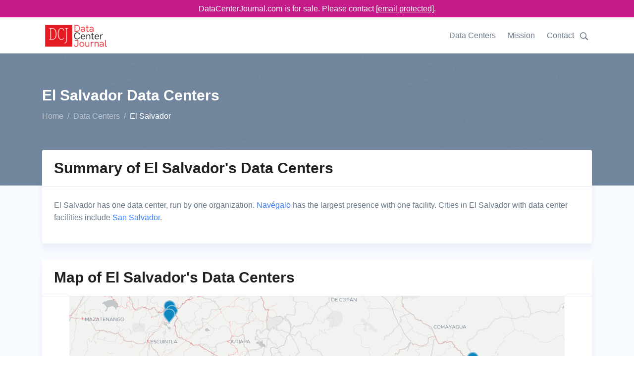

--- FILE ---
content_type: text/javascript
request_url: https://www.datacenterjournal.com/svelte/_commonjsHelpers-859eaa9a.js
body_size: -132
content:
System.register([],(function(e){"use strict";return{execute:function(){e("c",(function(e,n,t){return e(t={path:n,exports:{},require:function(e,n){return function(){throw new Error("Dynamic requires are not currently supported by @rollup/plugin-commonjs")}(null==n&&t.path)}},t.exports),t.exports}));e("a","undefined"!=typeof globalThis?globalThis:"undefined"!=typeof window?window:"undefined"!=typeof global?global:"undefined"!=typeof self?self:{})}}}));


--- FILE ---
content_type: text/javascript
request_url: https://www.datacenterjournal.com/svelte/entryDatacenterMap-209d2cb0.js
body_size: 1516
content:
System.register(["./index-48e9fb51.js","./entryIntersectionObserver-43b39277.js","./_commonjsHelpers-859eaa9a.js","./entryImage-5a8ae0c1.js","./entryImageLoader-4d8cc0e5.js","./Mapbox-c45a9dea.js"],(function(t){"use strict";var e,n,o,r,a,i,s,l,c,u,m,d,g,f,p,b,h,$,v,x,y,k,w,C,L,j,z;return{setters:[function(t){e=t.S,n=t.a,o=t.n,r=t.e,a=t.c,i=t.b,s=t.f,l=t.h,c=t.u,u=t.j,m=t.w,d=t.x,g=t.v,f=t.z,p=t.K,b=t.s,h=t.L,$=t.g,v=t.M,x=t.k,y=t.m,k=t.N,w=t.t,C=t.d},function(){},function(){},function(){},function(t){L=t.default},function(t){j=t.m,z=t.M}],execute:function(){function N(t){let e,n,o,d,f,w,C;function j(t,e){return t[6]?S:M}e=new L({props:{alt:t[3],src:t[2],style:"box-shadow: inset 0 0 0 100vmax rgba(0, 0, 0, .5);max-width:100%; height: 400px;"}});let z=j(t),N=z(t);return{c(){p(e.$$.fragment),n=b(),o=r("div"),d=r("div"),N.c(),this.h()},l(t){h(e.$$.fragment,t),n=$(t),o=a(t,"DIV",{id:!0,style:!0});var r=i(o);d=a(r,"DIV",{style:!0});var l=i(d);N.l(l),l.forEach(s),r.forEach(s),this.h()},h(){c(d,"position","relative"),c(d,"margin-top","11px"),c(d,"z-index","999"),c(d,"cursor","pointer"),l(o,"id","mapclicker"),c(o,"position","absolute"),c(o,"top","0"),c(o,"height","50px"),c(o,"width","200px"),c(o,"left","40%"),c(o,"top","50%"),c(o,"background","white"),c(o,"display","inline-block"),c(o,"border","3px solid #aaa")},m(r,a){v(e,r,a),u(r,n,a),u(r,o,a),x(o,d),N.m(d,null),f=!0,w||(C=y(d,"click",t[7],{once:!0}),w=!0)},p(t,n){const o={};8&n&&(o.alt=t[3]),4&n&&(o.src=t[2]),e.$set(o),z!==(z=j(t))&&(N.d(1),N=z(t),N&&(N.c(),N.m(d,null)))},i(t){f||(g(e.$$.fragment,t),f=!0)},o(t){m(e.$$.fragment,t),f=!1},d(t){k(e,t),t&&s(n),t&&s(o),N.d(),w=!1,C()}}}function I(t){let e,n;return e=new z({props:{lat:t[0],lon:t[1],runMap:t[5],zoom:t[4],style:"width:100%; height: 400px;"}}),e.$on("mbloaded",t[8]),{c(){p(e.$$.fragment)},l(t){h(e.$$.fragment,t)},m(t,o){v(e,t,o),n=!0},p(t,n){const o={};1&n&&(o.lat=t[0]),2&n&&(o.lon=t[1]),32&n&&(o.runMap=t[5]),16&n&&(o.zoom=t[4]),e.$set(o)},i(t){n||(g(e.$$.fragment,t),n=!0)},o(t){m(e.$$.fragment,t),n=!1},d(t){k(e,t)}}}function M(t){let e;return{c(){e=w("Click to use map")},l(t){e=C(t,"Click to use map")},m(t,n){u(t,e,n)},d(t){t&&s(e)}}}function S(t){let e;return{c(){e=w("Loading...")},l(t){e=C(t,"Loading...")},m(t,n){u(t,e,n)},d(t){t&&s(e)}}}function Y(t){let e,n,o,p;const b=[I,N],h=[];function $(t,e){return t[6]?0:1}return n=$(t),o=h[n]=b[n](t),{c(){e=r("div"),o.c(),this.h()},l(t){e=a(t,"DIV",{id:!0,style:!0});var n=i(e);o.l(n),n.forEach(s),this.h()},h(){l(e,"id","msContainer"),c(e,"text-align","center")},m(t,o){u(t,e,o),h[n].m(e,null),p=!0},p(t,[r]){let a=n;n=$(t),n===a?h[n].p(t,r):(f(),m(h[a],1,1,()=>{h[a]=null}),d(),o=h[n],o||(o=h[n]=b[n](t),o.c()),g(o,1),o.m(e,null))},i(t){p||(g(o),p=!0)},o(t){m(o),p=!1},d(t){t&&s(e),h[n].d()}}}function A(t,e,n){let{lat:o}=e,{lon:r}=e,{imgSrc:a}=e,{imgAlt:i}=e,{zoom:s=10}=e,l=!1,c=!1;return t.$$set=t=>{"lat"in t&&n(0,o=t.lat),"lon"in t&&n(1,r=t.lon),"imgSrc"in t&&n(2,a=t.imgSrc),"imgAlt"in t&&n(3,i=t.imgAlt),"zoom"in t&&n(4,s=t.zoom)},[o,r,a,i,s,l,c,function(){n(5,l=!0),n(6,c=!0)},function(t){const e=t.detail.map;e.addControl(new j.NavigationControl),e.on("click","datacenters",(function(t){var n=t.features[0].geometry.coordinates.slice(),o=t.features[0].properties,r="<b>"+o.name+"</b>";for(o.neutral&&(r+="<b>Carrier Neutral</b>: "+(o.neutral?"Yes":"No")+"<br>"),o.cages&&(r+="<b>Cages</b>: "+(o.cages?"Yes":"No")+"<br>"),o.racks&&(r+="<b>Racks</b>: "+(o.racks?"Yes":"No")+"<br>"),o.hands&&(r+="<b>Remote Hands</b>: "+(o.hands?"Yes":"No")+"<br>"),o.servers&&(r+="<b>Individual Servers</b>: "+(o.servers?"Yes":"No")+"<br>");Math.abs(t.lngLat.lng-n[0])>180;)n[0]+=t.lngLat.lng>n[0]?360:-360;(new j.Popup).setLngLat(n).setHTML(r).addTo(e)})),e.on("mouseenter","datacenters",(function(){e.getCanvas().style.cursor="pointer"})),e.on("mouseleave","datacenters",(function(){e.getCanvas().style.cursor=""}))}]}t("default",class extends e{constructor(t){super(),n(this,t,A,Y,o,{lat:0,lon:1,imgSrc:2,imgAlt:3,zoom:4})}})}}}));


--- FILE ---
content_type: text/javascript
request_url: https://www.datacenterjournal.com/static/s.min.js
body_size: 2288
content:
!function(){"use strict";!function(){function e(e,n){return(n||"")+" (SystemJS https://git.io/JvFET#"+e+")"}function n(e,n){if(-1!==e.indexOf("\\")&&(e=e.replace(/\\/g,"/")),"/"===e[0]&&"/"===e[1])return n.slice(0,n.indexOf(":")+1)+e;if("."===e[0]&&("/"===e[1]||"."===e[1]&&("/"===e[2]||2===e.length&&(e+="/"))||1===e.length&&(e+="/"))||"/"===e[0]){var t,r=n.slice(0,n.indexOf(":")+1);if(t="/"===n[r.length+1]?"file:"!==r?(t=n.slice(r.length+2)).slice(t.indexOf("/")+1):n.slice(8):n.slice(r.length+("/"===n[r.length])),"/"===e[0])return n.slice(0,n.length-t.length-1)+e;for(var i=t.slice(0,t.lastIndexOf("/")+1)+e,o=[],c=-1,u=0;i.length>u;u++)-1!==c?"/"===i[u]&&(o.push(i.slice(c,u+1)),c=-1):"."===i[u]?"."!==i[u+1]||"/"!==i[u+2]&&u+2!==i.length?"/"===i[u+1]||u+1===i.length?u+=1:c=u:(o.pop(),u+=2):c=u;return-1!==c&&o.push(i.slice(c)),n.slice(0,n.length-t.length)+o.join("")}}function t(e,t){return n(e,t)||(-1!==e.indexOf(":")?e:n("./"+e,t))}function r(e,t,r,i,o){for(var s in e){var f=n(s,r)||s,l=e[s];if("string"==typeof l){var a=u(i,n(l,r)||l,o);a?t[f]=a:c("W1",s,l)}}}function i(e,n){if(n[e])return e;var t=e.length;do{var r=e.slice(0,t+1);if(r in n)return r}while(-1!==(t=e.lastIndexOf("/",t-1)))}function o(e,n){var t=i(e,n);if(t){var r=n[t];if(null===r)return;if(t.length>=e.length||"/"===r[r.length-1])return r+e.slice(t.length);c("W2",t,r)}}function c(n,t,r){console.warn(e(n,[r,t].join(", ")))}function u(e,n,t){for(var r=e.scopes,c=t&&i(t,r);c;){var u=o(n,r[c]);if(u)return u;c=i(c.slice(0,c.lastIndexOf("/")),r)}return o(n,e.imports)||-1!==n.indexOf(":")&&n}function s(){this[O]={}}function f(n,t,r){var i=n[O][t];if(i)return i;var o=[],c=Object.create(null);E&&Object.defineProperty(c,E,{value:"Module"});var u=Promise.resolve().then((function(){return n.instantiate(t,r)})).then((function(r){if(!r)throw Error(e(2,t));var u=r[1]((function(e,n){i.h=!0;var t=!1;if("object"!=typeof e)e in c&&c[e]===n||(c[e]=n,t=!0);else{for(var r in e)n=e[r],r in c&&c[r]===n||(c[r]=n,t=!0);e.__esModule&&(c.__esModule=e.__esModule)}if(t)for(var u=0;o.length>u;u++){var s=o[u];s&&s(c)}return n}),2===r[1].length?{import:function(e){return n.import(e,t)},meta:n.createContext(t)}:void 0);return i.e=u.execute||function(){},[r[0],u.setters||[]]})),s=u.then((function(e){return Promise.all(e[0].map((function(r,i){var o=e[1][i];return Promise.resolve(n.resolve(r,t)).then((function(e){var r=f(n,e,t);return Promise.resolve(r.I).then((function(){return o&&(r.i.push(o),!r.h&&r.I||o(r.n)),r}))}))}))).then((function(e){i.d=e}),!1)}));return s.catch((function(e){i.e=null,i.er=e})),i=n[O][t]={id:t,i:o,n:c,I:u,L:s,h:!1,d:void 0,e:void 0,er:void 0,E:void 0,C:void 0}}function l(){[].forEach.call(document.querySelectorAll("script"),(function(n){if(!n.sp)if("systemjs-module"===n.type){if(n.sp=!0,!n.src)return;System.import("import:"===n.src.slice(0,7)?n.src.slice(7):t(n.src,a))}else if("systemjs-importmap"===n.type){n.sp=!0;var i=n.src?fetch(n.src).then((function(e){return e.text()})):n.innerHTML;j=j.then((function(){return i})).then((function(i){!function(n,i,o){try{var c=JSON.parse(i)}catch(n){throw Error(e(1))}!function(e,n,i){var o;for(o in e.imports&&r(e.imports,i.imports,n,i,null),e.scopes||{}){var c=t(o,n);r(e.scopes[o],i.scopes[c]||(i.scopes[c]={}),n,i,c)}for(o in e.depcache||{})i.depcache[t(o,n)]=e.depcache[o];for(o in e.integrity||{})i.integrity[t(o,n)]=e.integrity[o]}(c,o,n)}(b,i,n.src||a)}))}}))}var a,h="undefined"!=typeof Symbol,v="undefined"!=typeof self,d="undefined"!=typeof document,p=v?self:global;if(d){var m=document.querySelector("base[href]");m&&(a=m.href)}if(!a&&"undefined"!=typeof location){var g=(a=location.href.split("#")[0].split("?")[0]).lastIndexOf("/");-1!==g&&(a=a.slice(0,g+1))}var y,E=h&&Symbol.toStringTag,O=h?Symbol():"@",w=s.prototype;w.import=function(e,n){var t=this;return Promise.resolve(t.prepareImport()).then((function(){return t.resolve(e,n)})).then((function(e){var n=f(t,e);return n.C||function(e,n){return n.C=function e(n,t,r){if(!r[t.id])return r[t.id]=!0,Promise.resolve(t.L).then((function(){return Promise.all(t.d.map((function(t){return e(n,t,r)})))}))}(e,n,{}).then((function(){return function e(n,t,r){function i(){try{var e=t.e.call(S);if(e)return e=e.then((function(){t.C=t.n,t.E=null}),(function(e){throw t.er=e,t.E=null,e})),t.E=t.E||e;t.C=t.n}catch(e){throw t.er=e,e}finally{t.L=t.I=void 0,t.e=null}}if(!r[t.id]){if(r[t.id]=!0,!t.e){if(t.er)throw t.er;return t.E?t.E:void 0}var o;return t.d.forEach((function(i){try{var c=e(n,i,r);c&&(o=o||[]).push(c)}catch(e){throw t.e=null,t.er=e,e}})),o?Promise.all(o).then(i,(function(e){throw t.e=null,t.er=e,e})):i()}}(e,n,{})})).then((function(){return n.n}))}(t,n)}))},w.createContext=function(e){var n=this;return{url:e,resolve:function(t,r){return Promise.resolve(n.resolve(t,r||e))}}},w.register=function(e,n){y=[e,n]},w.getRegister=function(){var e=y;return y=void 0,e};var S=Object.freeze(Object.create(null));p.System=new s;var x,P,j=Promise.resolve(),b={imports:{},scopes:{},depcache:{},integrity:{}},C=d;if(w.prepareImport=function(e){return(C||e)&&(l(),C=!1),j},d&&(l(),window.addEventListener("DOMContentLoaded",l)),d){window.addEventListener("error",(function(e){L=e.filename,M=e.error}));var I=location.origin}w.createScript=function(e){var n=document.createElement("script");n.async=!0,e.indexOf(I+"/")&&(n.crossOrigin="anonymous");var t=b.integrity[e];return t&&(n.integrity=t),n.src=e,n};var L,M,T={},_=w.register;w.register=function(e,n){if(d&&"loading"===document.readyState&&"string"!=typeof e){var t=document.getElementsByTagName("script"),r=t[t.length-1],i=r&&r.src;if(i){x=e;var o=this;P=setTimeout((function(){T[i]=[e,n],o.import(i)}))}}else x=void 0;return _.call(this,e,n)},w.instantiate=function(n,t){var r=T[n];if(r)return delete T[n],r;var i=this;return new Promise((function(r,o){var c=w.createScript(n);c.addEventListener("error",(function(){o(Error(e(3,[n,t].join(", "))))})),c.addEventListener("load",(function(){if(document.head.removeChild(c),L===n)o(M);else{var e=i.getRegister();e&&e[0]===x&&clearTimeout(P),r(e)}})),document.head.appendChild(c)}))},w.resolve=function(t,r){return u(b,n(t,r=r||a)||t,r)||function(n,t){throw Error(e(8,[n,t].join(", ")))}(t,r)};var J=w.instantiate;w.instantiate=function(e,n){var t=b.depcache[e];if(t)for(var r=0;t.length>r;r++)f(this,this.resolve(t[r],e),e);return J.call(this,e,n)},v&&"function"==typeof importScripts&&(w.instantiate=function(e){var n=this;return Promise.resolve().then((function(){return importScripts(e),n.getRegister()}))})}()}();
